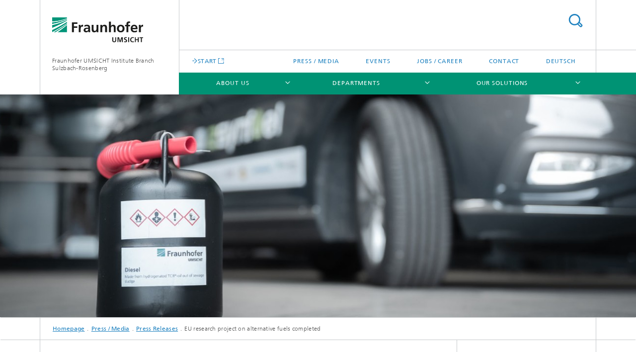

--- FILE ---
content_type: text/html;charset=utf-8
request_url: https://www.umsicht-suro.fraunhofer.de/en/press-and-media/press-releases/2022/EU-research-project-alternative-fuels-completed.html
body_size: 10268
content:
<!DOCTYPE html>
<html lang="en" class="">
<head>
    <meta charset="utf-8"/>
    <meta http-equiv="X-UA-Compatible" content="IE=edge"/>
    <meta name="viewport" content="width=device-width, initial-scale=1, user-scalable=yes"/>
    <title>EU research project on alternative fuels completed</title>

    <!-- Avoid annoying toolbar on images in Internet Explorer -->
    <meta http-equiv="imagetoolbar" content="no" />
    <!-- Information for Robots -->
    <meta name="robots" content="noodp,noydir,index,follow" />
    <link rel="alternate" href="https://www.umsicht-suro.fraunhofer.de/de/presse/pressemitteilungen/2022/EU-Forschungsprojekt-zu-alternativen-Kraftstoffen-abgeschlossen.html" hreflang="de"/>
    <link rel="alternate" href="https://www.umsicht-suro.fraunhofer.de/en/press-and-media/press-releases/2022/EU-research-project-alternative-fuels-completed.html" hreflang="en"/>
    <!-- open graph and twitter share meta data -->
    <meta property="og:title" content="EU research project on alternative fuels completed"/>
    <meta property="og:description" content=""/>
    <meta property="og:url" content="https://www.umsicht-suro.fraunhofer.de/en/press-and-media/press-releases/2022/EU-research-project-alternative-fuels-completed.html"/>
    <meta property="og:type" content="website"/>
    <meta property="og:site_name" content="Fraunhofer UMSICHT Institute Branch Sulzbach-Rosenberg"/>
        <meta http-equiv="last-modified" content="2023-06-30T08:26:39.610Z" />
	<meta name="pubdate" content="2023-06-30T10:26:39.610+02:00" />
    <meta name="copyright" content="Copyright" />
    <!-- / LEGACY meta tags end -->

    <!--[if !IE]>-->
        <link rel="stylesheet" href="/etc.clientlibs/fraunhofer/ui/website/css/fraunhofer.min.3ed9d7d677cdf827963599044315a9d6.css" type="text/css">
<!--<![endif]-->

    <!--[if gt IE 8]>
    	<![endif]-->

    <!-- HTML5 shim and Respond.js for IE8 support of HTML5 elements and media queries -->
    <!--[if lte IE 8]>
        <link rel="stylesheet" href="/etc.clientlibs/fraunhofer/ui/website/css/lte_ie8.min.css" type="text/css">
<script src="/etc.clientlibs/fraunhofer/ui/website/js/lte_ie8.min.js"></script>
<![endif]-->
    
    <!-- Favorite icon -->
    <link rel="shortcut icon" href="/static/css/fraunhofer/resources/img/favicons/favicon_16x16.ico" type="image/x-icon"/>
	<link rel="apple-touch-icon" sizes="180x180" href="/static/css/fraunhofer/resources/img/favicons/apple-touch-icon_180x180.png">
	<meta name="msapplication-TileColor" content="#ffffff">
	<meta name="msapplication-TileImage" content="/static/css/fraunhofer/resources/img/favicons/mstile-144x144.png">
	<link rel="icon" type="image/png" href="/static/css/fraunhofer/resources/img/favicons/favicon_32x32.png" sizes="32x32">
	<link rel="icon" type="image/png" href="/static/css/fraunhofer/resources/img/favicons/favicon_96x96.png" sizes="96x96">
	<link rel="icon" type="image/svg+xml" href="/static/css/fraunhofer/resources/img/favicons/favicon.svg" sizes="any">
	
    <!-- Platform for Internet Content Selection (PICS) self-rating -->
    <link rel="meta" href="/static/css/fraunhofer/resources/pics.rdf" type="application/rdf+xml" title="PICS labels"/>
    <!-- Open Search -->
    <link rel="search" type="application/opensearchdescription+xml" title="Fraunhofer UMSICHT Institute Branch Sulzbach-Rosenberg (en)" href="/en.opensearch.xml"/>
        <meta name="geo.region" content="DE-BY" />
    <meta name="geo.placename" content="Sulzbach-Rosenberg" />
    </head>
<body class="col-3" itemtype="https://schema.org/WebPage" itemscope="itemscope">
    <div class="fhg-wrapper">
        <header>
    <input type="hidden" class="available-languages-servlet-path" data-path="/en/press-and-media/press-releases/2022/EU-research-project-alternative-fuels-completed/jcr:content.languages.json" />
<div class="fhg-header">
    <div class="fhg-grid">
        <div class="row1">
            <div class="fhg-grid-item fhg-grid-3-2-1-1 section-search">
                <section role="search">
                    <form method="get" action="/en/global_search.html" id="search-form" data-suggest-url="/bin/wcm/enterprisesearch/suggest">
                        <div>
                            <input type="hidden" name="_charset_" value="UTF-8" />
                            <input name="numberResults"
                                value="10" type="hidden" />
                            <input name="page" value="1" type="hidden" />

                            <input name="scope" value="UMSICHT" type="hidden"/>
                            <input name="language" value="en" type="hidden"/>
                            <input id="search-query-default-foo" disabled="disabled" value="Suchbegriff" type="hidden"/>
                            <input name="lang" id="search-query-default-foo-hidden" value="en" type="hidden"/>

                            <input type="text" autocomplete="off" name="queryString"
                                id="EU\u002Dresearch\u002Dproject\u002Dalternative\u002Dfuels\u002DcompletedsearchQuery" class="hasDefault ac_input queryStringContentHeader" maxlength="100"/>

                        </div>
                        <button type="submit">Search</button>
                    </form>
                </section>
            </div>

            <div class="fhg-grid-item fhg-grid-1-1-1-1 section-title">
                <a href="/en.html"><div class="logo-heading">
                    	<img class="logo" alt="" title="" src="/content/dam/umsicht-suro/Fraunhofer_UMSICHT_SVGElement 1.svg"/>
                        Fraunhofer UMSICHT Institute Branch Sulzbach-Rosenberg</div>
                </a></div>
        </div>


        <div class="row2">
            <div class="fhg-grid-item fhg-grid-1-1-1-1 section-about text-site-identifier">
                <a href="/en.html">Fraunhofer UMSICHT Institute Branch Sulzbach-Rosenberg</a></div>

            <div class="fhg-grid-item fhg-grid-3-2-1-1 section-nav" id="menu">
                <div class="row2-1">

                    <div class="fhg-grid-item section-mainlink">
                        <a href="https://www.umsicht-suro.fraunhofer.de/en.html" class="fhg-arrowed-link" target="_blank">START</a></div>
                    <div class="fhg-grid-item section-menu-plus">
                        <nav>
                            <ul>
                                <li><a href="/en/press-and-media.html">Press / Media</a></li>
                                <li><a href="/en/events-trade-fairs.html">Events</a></li>
                                <li><a href="/en/jobs-career.html">Jobs / Career</a></li>
                                <li><a href="/en/contact-how-to-reach-us.html">Contact </a></li>
                                <li class="lang"><a href="/de/presse/pressemitteilungen/2022/EU-Forschungsprojekt-zu-alternativen-Kraftstoffen-abgeschlossen.html">Deutsch</a></li>
                                        </ul>
                        </nav>
                    </div>
                </div>

                <div class="nav-fhg" id="nav"><div class="section-menu show-lvl-3">
        <nav>
            <ul class="fhg-mainmenu">
            <li class="lvl-1 ">
	                <span class="navigable"><a href="/en/about-us.html">About us</a></span>
	                        <div class="submenu">
	                        	<span class="btn close">[X]</span>
	                        	<span class="mainmenu-title follow-link"><a href="/en/about-us.html">About us</a></span>
	                            <ul>
	                                <li class="lvl-2">
                                            <a href="/en/about-us/Directorate.html">Directorate</a></li>
	                                <li class="lvl-2">
                                            <a href="/en/about-us/facts-figures.html">Facts/Figures</a></li>
	                                <li class="lvl-2">
                                            <a href="/en/about-us/organisation.html">Management and Administration </a></li>
	                                <li class="lvl-2">
                                            <a href="/en/about-us/Cooperation-UniBo-FIP.html">Cooperation with the University of Bologna: Fraunhofer Innovation Platform </a></li>
	                                <li class="lvl-2">
                                            <a href="/en/about-us/Innovative-Learning-Place.html">Cooperation with OTH Amberg Weiden</a></li>
	                                <li class="lvl-2">
                                            <a href="/en/about-us/Research-cooperation.html">Research cooperation between University of Birmingham and Fraunhofer UMSICHT</a></li>
	                                </ul>
	                        </div>
	                    </li>
			<li class="lvl-1 ">
	                <span class="navigable"><a href="/en/departments.html">Departments</a></span>
	                        <div class="submenu">
	                        	<span class="btn close">[X]</span>
	                        	<span class="mainmenu-title follow-link"><a href="/en/departments.html">Departments</a></span>
	                            <ul>
	                                <li class="lvl-2">
                                            <a href="/en/departments/secondary-resources-assessment.html">Secondary Resources and Assessment</a></li>
	                                <li class="lvl-2">
                                            <a href="/en/departments/advanced-carbon-conversion-technologies.html">Advanced Carbon Conversion Technologies</a></li>
	                                <li class="lvl-2">
                                            <a href="/en/departments/Clean-Combustion-Process-Heat.html">Clean Combustion and Process Heat</a></li>
	                                </ul>
	                        </div>
	                    </li>
			<li class="lvl-1 ">
	                <span class="navigable"><a href="/en/Our_Solution.html">Our solutions</a></span>
	                        <div class="submenu">
	                        	<span class="btn close">[X]</span>
	                        	<span class="mainmenu-title follow-link"><a href="/en/Our_Solution.html">Our solutions</a></span>
	                            <ul>
	                                <li class="lvl-2">
                                            <a href="/en/Our_Solution/iCycle.html">iCycle®</a></li>
	                                <li class="lvl-2">
                                            <a href="/en/Our_Solution/biochar.html">Carbonization and Biochar by Pyrolysis</a></li>
	                                <li class="lvl-2">
                                            <a href="/en/Our_Solution/thermal_storages.html">High temperature heat storages for combined heat and power plants and industry</a></li>
	                                <li class="lvl-2">
                                            <a href="/en/Our_Solution/digital_lab.html">Industry Lab</a></li>
	                                <li class="lvl-2">
                                            <a href="/en/Our_Solution/chemical-recycling.html">Chemical recycling</a></li>
	                                <li class="lvl-2">
                                            <a href="/en/Our_Solution/tcr-technology.html">TCR process: Energy source from biomass residues</a></li>
	                                <li class="lvl-2">
                                            <a href="/en/Our_Solution/biofuels.html">Synthetic fuels</a></li>
	                                <li class="lvl-2">
                                            <a href="/en/Our_Solution/waste-management-strategy.html">Waste management strategies</a></li>
	                                <li class="lvl-2">
                                            <a href="/en/Our_Solution/downstream-processing-hydrotreatment.html">Hydrogenation processes, distillation and catalyst tests</a></li>
	                                <li class="lvl-2">
                                            <a href="/en/Our_Solution/LCA.html">Life cycle assessments LCA</a></li>
	                                <li class="lvl-2">
                                            <a href="/en/Our_Solution/low-emission_combustion_processes.html">Combustion technology and emission reduction</a></li>
	                                <li class="lvl-2">
                                            <a href="/en/Our_Solution/pyrolysis.html">Pyrolysis Research, Pilot and Demonstration Plants</a></li>
	                                <li class="lvl-2">
                                            <a href="/en/Our_Solution/technology-assessment.html">Technology Assessment</a></li>
	                                </ul>
	                        </div>
	                    </li>
			<li class="lvl-1  showInHeader">
	                <span class="navigable"><a href="/en/press-and-media.html">Press / Media</a></span>
	                        <div class="submenu">
	                        	<span class="btn close">[X]</span>
	                        	<span class="mainmenu-title follow-link"><a href="/en/press-and-media.html">Press / Media</a></span>
	                            <ul>
	                                <li class="lvl-2 is-expandable">
                                            <span class="follow-link navigable"><a href="/en/press-and-media/press-releases.html">Press Releases</a></span>

		                                            <ul>
		                                                <li class="lvl-3">
		                                                        <span class="navigable"><a href="/en/press-and-media/press-releases/2018.html">2018</a></span>
		
		                                                                <ul>
		                                                                    <li class="lvl-4">
		                                                                            <a href="/en/press-and-media/press-releases/2018/project-completion-kcc.html">Project-completion-KCC</a></li>
		                                                                    <li class="lvl-4">
		                                                                            <a href="/en/press-and-media/press-releases/2018/ierc.html">IERC</a></li>
		                                                                    <li class="lvl-4">
		                                                                            <a href="/en/press-and-media/press-releases/2018/1-liter-car.html">1-Liter Auto</a></li>
		                                                                    <li class="lvl-4">
		                                                                            <a href="/en/press-and-media/press-releases/2018/MIT_Hense.html">Innovators under 35 Germany</a></li>
		                                                                    <li class="lvl-4">
		                                                                            <a href="/en/press-and-media/press-releases/2018/receivesdoctoratektortitel-nils-jaeger.html">Nils Jäger receives doctorate</a></li>
		                                                                    <li class="lvl-4">
		                                                                            <a href="/en/press-and-media/press-releases/2018/Data_KUWAIT.html">Data collection under the desert sun </a></li>
		                                                                    <li class="lvl-4">
		                                                                            <a href="/en/press-and-media/press-releases/2018/Delivery_plant_TCR.html">Delivery plant TCR®</a></li>
		                                                                    <li class="lvl-4">
		                                                                            <a href="/en/press-and-media/press-releases/2018/Tunesien.html">Model region for waste management in Tunisia</a></li>
		                                                                    <li class="lvl-4">
		                                                                            <a href="/en/press-and-media/press-releases/2018/DAnkEE.html">DAnkEE Project</a></li>
		                                                                    <li class="lvl-4">
		                                                                            <a href="/en/press-and-media/press-releases/2018/Municipal_waste_Kuwait.html">Analysis of commercial municipal waste in Kuwait </a></li>
		                                                                    <li class="lvl-4">
		                                                                            <a href="/en/press-and-media/press-releases/2018/Building_Branch_Kuwait.html">Fraunhofer UMSICHT investigates waste from the construction industry</a></li>
		                                                                    <li class="lvl-4">
		                                                                            <a href="/en/press-and-media/press-releases/2018/IMpAct-Project.html">IMpAct Project Iran </a></li>
		                                                                    <li class="lvl-4">
		                                                                            <a href="/en/press-and-media/press-releases/2018/Finalreport_LiquidEnergyCarrier.html">Status and perspectives of liquid energy sources in the energy transition process</a></li>
		                                                                    <li class="lvl-4">
		                                                                            <a href="/en/press-and-media/press-releases/2018/Fuelband2_EN.html">Fuelband2</a></li>
		                                                                    <li class="lvl-4">
		                                                                            <a href="/en/press-and-media/press-releases/2018/SeMoBioEnergy_EN.html">SeMoBioEnergy</a></li>
		                                                                    <li class="lvl-4">
		                                                                            <a href="/en/press-and-media/press-releases/2018/Sorting-station_Kuwait.html">Fraunhofer UMSICHT puts sorting station in Kuwait in operation</a></li>
		                                                                    <li class="lvl-4">
		                                                                            <a href="/en/press-and-media/press-releases/2018/fraunhofer_communityproject.html">Fraunhofer Community Project »Kunstwerk«</a></li>
		                                                                    <li class="lvl-4">
		                                                                            <a href="/en/press-and-media/press-releases/2018/Groundbreaking_demonstration_plant.html">Green gasoline from sewage sludge</a></li>
		                                                                    <li class="lvl-4">
		                                                                            <a href="/en/press-and-media/press-releases/2018/International-Students_Umsicht.html">International students at Fraunhofer UMSICHT</a></li>
		                                                                    <li class="lvl-4">
		                                                                            <a href="/en/press-and-media/press-releases/2018/MerryChristmas_2019.html">Merry Christmas and a Happy New Year</a></li>
		                                                                    <li class="lvl-4">
		                                                                            <a href="/en/press-and-media/press-releases/2018/3DCover.html">3D Cover – Metallic materials in the process of additive manufacturing</a></li>
		                                                                    <li class="lvl-4">
		                                                                            <a href="/en/press-and-media/press-releases/2018/BTA-FV9.html">New materials in additive manufacturing</a></li>
		                                                                    </ul>
		                                                            </li>
		                                                <li class="lvl-3">
		                                                        <span class="navigable"><a href="/en/press-and-media/press-releases/2019.html">2019</a></span>
		
		                                                                <ul>
		                                                                    <li class="lvl-4">
		                                                                            <a href="/en/press-and-media/press-releases/2019/FRESBI.html">FRESBI </a></li>
		                                                                    <li class="lvl-4">
		                                                                            <a href="/en/press-and-media/press-releases/2019/annual-report2018.html">annual report 2018/19</a></li>
		                                                                    <li class="lvl-4">
		                                                                            <a href="/en/press-and-media/press-releases/2019/Review-SummerSymposium2019.html">Review Summer Symposium 2019</a></li>
		                                                                    <li class="lvl-4">
		                                                                            <a href="/en/press-and-media/press-releases/2019/AdOnFuelControl.html">Combustion control in waste incineration plants</a></li>
		                                                                    <li class="lvl-4">
		                                                                            <a href="/en/press-and-media/press-releases/2019/DigitalFire.html">Digitalisation & Process Engineering</a></li>
		                                                                    <li class="lvl-4">
		                                                                            <a href="/en/press-and-media/press-releases/2019/ces_opening_2019.html">Fraunhofer Center for Energy Storage Opened</a></li>
		                                                                    <li class="lvl-4">
		                                                                            <a href="/en/press-and-media/press-releases/2019/MerryChristmas_2019.html">Merry Christmas and a Happy New Year</a></li>
		                                                                    </ul>
		                                                            </li>
		                                                <li class="lvl-3">
		                                                        <span class="navigable"><a href="/en/press-and-media/press-releases/2020.html">2020</a></span>
		
		                                                                <ul>
		                                                                    <li class="lvl-4">
		                                                                            <a href="/en/press-and-media/press-releases/2020/H2-Tank_TO-SYN-FUEL.html">Installation H2 Tank</a></li>
		                                                                    <li class="lvl-4">
		                                                                            <a href="/en/press-and-media/press-releases/2020/FERTIMANURE.html">EU-Project FERTIMANURE</a></li>
		                                                                    <li class="lvl-4">
		                                                                            <a href="/en/press-and-media/press-releases/2020/BioBrick.html">Biomass for sustainable brick production</a></li>
		                                                                    <li class="lvl-4">
		                                                                            <a href="/en/press-and-media/press-releases/2020/eNOSES-Kuwait.html">Installation of 100 Online-Electronic Noses in the Emirate of Kuwait</a></li>
		                                                                    <li class="lvl-4">
		                                                                            <a href="/en/press-and-media/press-releases/2020/flexJET.html">flexjet wins KETBIO Award</a></li>
		                                                                    <li class="lvl-4">
		                                                                            <a href="/en/press-and-media/press-releases/2020/HyGearPSA-To-Syn-Fuel.html">HyGear PSA </a></li>
		                                                                    <li class="lvl-4">
		                                                                            <a href="/en/press-and-media/press-releases/2020/Electrochemical_wastewater_treatment_generates_hydrogen.html">Electrochemical wastewater treatment generates hydrogen</a></li>
		                                                                    <li class="lvl-4">
		                                                                            <a href="/en/press-and-media/press-releases/2020/projectAECO_H2.html">Electrochemical wastewater treatment generates hydrogen</a></li>
		                                                                    </ul>
		                                                            </li>
		                                                </ul>
                                                </li>
	                                <li class="lvl-2">
                                            <a href="/en/press-and-media/contact-persons-public-relations.html">Contact Persons</a></li>
	                                </ul>
	                        </div>
	                    </li>
			<li class="lvl-1  showInHeader">
	                <span><a href="/en/events-trade-fairs.html">Events</a></span>
                    	</li>
			<li class="lvl-1  showInHeader">
	                <span class="navigable"><a href="/en/jobs-career.html">Jobs / Career</a></span>
	                        <div class="submenu">
	                        	<span class="btn close">[X]</span>
	                        	<span class="mainmenu-title follow-link"><a href="/en/jobs-career.html">Jobs / Career</a></span>
	                            <ul>
	                                <li class="lvl-2">
                                            <a href="/en/jobs-career/study.html">study</a></li>
	                                <li class="lvl-2">
                                            <a href="/en/jobs-career/science.html">Science</a></li>
	                                <li class="lvl-2">
                                            <a href="/en/jobs-career/PhD.html">PhD</a></li>
	                                </ul>
	                        </div>
	                    </li>
			<li class="lvl-1  showInHeader">
	                <span><a href="/en/contact-how-to-reach-us.html">Contact </a></span>
                    	</li>
			<li class="more lvl-1" id="morefield"><span class="navigable"><span>More</span></span>
	                <ul></ul>
	            </li>
            </ul>
        </nav>
    </div>
</div>
</div>
        </div>
    </div>
</div>
<div data-emptytext="stage_parsys_hint" class="dummyclass"><div class="fhg-stage-slider js-stage-slider" 
    data-autoplaytimeout="6000" 
    data-smartspeed="1000">
    <div class="frames">
    <div class="item js-carousel-item"><!--[if IE]>
        <style type="text/css">
            .image-style-23d8d4b39d64b46fc0281a0fe8629fe4 {
                background-position: 50% 50%;
                background-image: url('/en/press-and-media/press-releases/2022/EU-research-project-alternative-fuels-completed/jcr:content/stage/stageParsys/stage_slide/image.img.1col.jpg/1664964823544/2210-TSF-Header-PM-1.jpg');
            }
            @media (min-width: 321px) and (max-width: 640px) {
                .image-style-23d8d4b39d64b46fc0281a0fe8629fe4 {
                    background-image: url('/en/press-and-media/press-releases/2022/EU-research-project-alternative-fuels-completed/jcr:content/stage/stageParsys/stage_slide/image.img.2col.jpg/1664964823544/2210-TSF-Header-PM-1.jpg');
                }
            }
            @media (min-width: 641px) and (max-width: 960px) {
                .image-style-23d8d4b39d64b46fc0281a0fe8629fe4 {
                    background-image: url('/en/press-and-media/press-releases/2022/EU-research-project-alternative-fuels-completed/jcr:content/stage/stageParsys/stage_slide/image.img.3col.jpg/1664964823544/2210-TSF-Header-PM-1.jpg');
                }
            }
            @media (min-width: 961px) and (max-width: 1440px) {
                .image-style-23d8d4b39d64b46fc0281a0fe8629fe4 {
                    background-image: url('/en/press-and-media/press-releases/2022/EU-research-project-alternative-fuels-completed/jcr:content/stage/stageParsys/stage_slide/image.img.4col.jpg/1664964823544/2210-TSF-Header-PM-1.jpg');
                }
            }
            @media (min-width: 1441px) {
                .image-style-23d8d4b39d64b46fc0281a0fe8629fe4 {
                    background-image: url('/en/press-and-media/press-releases/2022/EU-research-project-alternative-fuels-completed/jcr:content/stage/stageParsys/stage_slide/image.img.jpg/1664964823544/2210-TSF-Header-PM-1.jpg');
                }
            }
        </style>
        <div class="image-wrapper image-style-23d8d4b39d64b46fc0281a0fe8629fe4"></div>
        <![endif]-->
        <![if !IE]>
        <figure  itemscope="" itemtype="http://schema.org/ImageObject" itemprop="image" class="fhg-content image "><picture>
				    <!--[if IE 9]><video style="display: none;"><![endif]-->
				    <source srcset="/en/press-and-media/press-releases/2022/EU-research-project-alternative-fuels-completed/jcr:content/stage/stageParsys/stage_slide/image.img.4col.jpg/1664964823544/2210-TSF-Header-PM-1.jpg" media="(max-width: 1440px)">
				    <source srcset="/en/press-and-media/press-releases/2022/EU-research-project-alternative-fuels-completed/jcr:content/stage/stageParsys/stage_slide/image.img.3col.jpg/1664964823544/2210-TSF-Header-PM-1.jpg" media="(max-width: 960px)">
				    <source srcset="/en/press-and-media/press-releases/2022/EU-research-project-alternative-fuels-completed/jcr:content/stage/stageParsys/stage_slide/image.img.2col.jpg/1664964823544/2210-TSF-Header-PM-1.jpg" media="(max-width: 640px)">
				    <source srcset="/en/press-and-media/press-releases/2022/EU-research-project-alternative-fuels-completed/jcr:content/stage/stageParsys/stage_slide/image.img.1col.jpg/1664964823544/2210-TSF-Header-PM-1.jpg" media="(max-width: 320px)">
				    <!--[if IE 9]></video><![endif]-->
				    <img data-height="606.0" src="/en/press-and-media/press-releases/2022/EU-research-project-alternative-fuels-completed/jcr:content/stage/stageParsys/stage_slide/image.img.jpg/1664964823544/2210-TSF-Header-PM-1.jpg" data-width="1920.0" style="object-position:50% 50%;" itemprop="url contentUrl">
				    </picture>
			<figcaption>
        <div  itemprop="description" class="figure-desc"></div></figcaption>
</figure><![endif]>
    </div>
</div>
</div>
</div>
<nav class="breadcrumbs text-secondary">

	<div class="drop-down-bar">
		<p>Where am I?</p>
	</div>
	<div class="wrapper">
		<ul>
			<li><a href="/en.html">Homepage</a></li>
					<li><a href="/en/press-and-media.html">Press / Media</a></li>
					<li><a href="/en/press-and-media/press-releases.html">Press Releases</a></li>
					<li>EU research project on alternative fuels completed</li>
					</ul>
	</div>
</nav>
<div class="fhg-section-separator fhg-heading-separator fhg-grid fhg-grid-4-columns ">
    <div class="fhg-grid-item">
        <h1>EU research project on alternative fuels completed</h1>
        </div>
    <div class="fhg-grid-item empty"></div>
    </div>
</header>
<div class="fhg-main fhg-grid fhg-grid-3-columns">
            <div data-emptytext="pressrel_content_hint" class="pressArticle"><div class="sep sectionseparator"><script data-scf-json="true" type='application/json' id='/en/press-and-media/press-releases/2022/EU-research-project-alternative-fuels-completed/jcr:content/fixedContent/sep'>{"id":"/en/press-and-media/press-releases/2022/EU-research-project-alternative-fuels-completed/jcr:content/fixedContent/sep","resourceType":"fraunhofer/components/sectionseparator","url":"/en/press-and-media/press-releases/2022/EU-research-project-alternative-fuels-completed/_jcr_content/fixedContent/sep.social.json","friendlyUrl":"/en/press-and-media/press-releases/2022/EU-research-project-alternative-fuels-completed.html"}</script><div class="fhg-section-separator"></div>
</div>
<div class="fhg-grid-section fhg-event-details">
    <section id="main" role="main">
        <div class="fhg-content-article fhg-event-details fhg-grid">
        	<article  itemscope="" itemtype="https://schema.org/Article"><div class="fhg-grid-item fhg-grid-3-2-1 fhg-content heading">
                    <h1  itemprop="headline">Fraunhofer demonstrates process for producing climate-neutral fuels from sewage sludge</h1><p class="text-meta">
                        <span class="type">Press Release /</span>
						<time  datetime="2022-10-05T08:22:00Z" itemprop="datePublished" class="date">October 05, 2022</time></p>
                </div>
                <div class="pressArticleParsys parsys"></div>
<div class="fhg-grid-item fhg-grid-3-3-2-1 fhg-content">
                	<p>Last modified:&nbsp;
                	<time  datetime="2022-10-05T08:22:00Z" itemprop="dateModified">October 05, 2022</time></p>
                </div>
                </article></div>
    </section>
</div></div>
<div class="contentPar parsys"><div data-emptytext-sectionParsys="section_component_hint" data-emptytext="Drag components here" class="sectionComponent parbase section" data-emptytext-teaserParsys="section_component_marginal_column_parsys_hint"><div class="sep sectionseparator"><script data-scf-json="true" type='application/json' id='/en/press-and-media/press-releases/2022/EU-research-project-alternative-fuels-completed/jcr:content/contentPar/sectioncomponent/sep'>{"id":"/en/press-and-media/press-releases/2022/EU-research-project-alternative-fuels-completed/jcr:content/contentPar/sectioncomponent/sep","resourceType":"fraunhofer/components/sectionseparator","url":"/en/press-and-media/press-releases/2022/EU-research-project-alternative-fuels-completed/_jcr_content/contentPar/sectioncomponent/sep.social.json","friendlyUrl":"/en/press-and-media/press-releases/2022/EU-research-project-alternative-fuels-completed.html"}</script><div class="fhg-section-separator"></div>
</div>
<div class="fhg-grid-section">
    <div class="fhg-grid fhg-grid-3-columns">
        <section>
            <div class="sectionParsys parsys"><div class="fhg-content-article fhg-grid section"><article>
    <div class="fhg-grid-item fhg-grid-3-2-1 fhg-content heading">
                <p>In the »To-Syn-Fuel« project, a process developed by the Fraunhofer Institute UMSICHT for the production of fuels from biomass residues was implemented on a demonstration scale. So far, more than 50,000 litres of biogenic crude oil have been obtained from 500 tonnes of sewage sludge. The construction of a large-scale demonstrator in the Bavarian town of Hohenburg (district of Amberg-Sulzbach) was funded with 12.5 million euros as part of an EU project (11 European partners). At the end of the project, a test vehicle with the fuel completed a round trip of more than 2000 kilometres through Europe.</p>
                    </div>
        <div class="row">
        <div class="fhg-grid-item fhg-grid-3-2-1 fhg-inline-image">
	<div class="inline-content inline-content--pull-left fhg-grid-1-2-1">
	<figure  itemscope="" itemtype="http://schema.org/ImageObject" itemprop="image" class="fhg-content image "><a href="/en/press-and-media/press-releases/2022/EU-research-project-alternative-fuels-completed/jcr:content/contentPar/sectioncomponent/sectionParsys/textwithinlinedimage/imageComponent1/image.img.4col.large.jpg/1665392989712/2210-TSF-Teaser-PM-4.jpg" class="lightbox" data-type="image" data-allow-save="false" data-download-href="#?download" data-btn-save-label="Download" data-alt="" title="" data-lightbox-caption="Fraunhofer large-scale demonstrator for the decentralised conversion of sewage sludge into petrol and diesel fuel, and the production of »green« hydrogen." data-lightbox-copyright="© Fraunhofer UMSICHT">
			<picture>
				    <!--[if IE 9]><video style="display: none;"><![endif]-->
				    <source srcset="/en/press-and-media/press-releases/2022/EU-research-project-alternative-fuels-completed/jcr:content/contentPar/sectioncomponent/sectionParsys/textwithinlinedimage/imageComponent1/image.img.jpg/1665392989712/2210-TSF-Teaser-PM-4.jpg" media="(min-width: 2560px)">
				    <source srcset="/en/press-and-media/press-releases/2022/EU-research-project-alternative-fuels-completed/jcr:content/contentPar/sectioncomponent/sectionParsys/textwithinlinedimage/imageComponent1/image.img.4col.jpg/1665392989712/2210-TSF-Teaser-PM-4.jpg" media="(min-width: 1440px)">
				    <source srcset="/en/press-and-media/press-releases/2022/EU-research-project-alternative-fuels-completed/jcr:content/contentPar/sectioncomponent/sectionParsys/textwithinlinedimage/imageComponent1/image.img.2col.jpg/1665392989712/2210-TSF-Teaser-PM-4.jpg" media="(min-width: 769px)">
				    <source srcset="/en/press-and-media/press-releases/2022/EU-research-project-alternative-fuels-completed/jcr:content/contentPar/sectioncomponent/sectionParsys/textwithinlinedimage/imageComponent1/image.img.2col.jpg/1665392989712/2210-TSF-Teaser-PM-4.jpg" media="(min-width: 480px)">
				    <source srcset="/en/press-and-media/press-releases/2022/EU-research-project-alternative-fuels-completed/jcr:content/contentPar/sectioncomponent/sectionParsys/textwithinlinedimage/imageComponent1/image.img.1col.jpg/1665392989712/2210-TSF-Teaser-PM-4.jpg" media="(min-width: 320px)">
				    <!--[if IE 9]></video><![endif]-->
				    <img data-height="426.0" src="/en/press-and-media/press-releases/2022/EU-research-project-alternative-fuels-completed/jcr:content/contentPar/sectioncomponent/sectionParsys/textwithinlinedimage/imageComponent1/image.img.jpg/1665392989712/2210-TSF-Teaser-PM-4.jpg" data-width="640.0" style="object-position:50% 50%;" itemprop="url contentUrl">
				    </picture>
			</a>
			<figcaption>
        <span  itemprop="copyrightNotice" class="figure-meta text-copyright">© Fraunhofer UMSICHT</span><div  itemprop="description" class="figure-desc">Fraunhofer large-scale demonstrator for the decentralised conversion of sewage sludge into petrol and diesel fuel, and the production of »green« hydrogen.</div></figcaption>
</figure><figure  itemscope="" itemtype="http://schema.org/ImageObject" itemprop="image" class="fhg-content image "><a href="/en/press-and-media/press-releases/2022/EU-research-project-alternative-fuels-completed/jcr:content/contentPar/sectioncomponent/sectionParsys/textwithinlinedimage/imageComponent2/image.img.4col.large.jpg/1665392989712/2210-TSF-Teaser-PM-2.jpg" class="lightbox" data-type="image" data-allow-save="false" data-download-href="#?download" data-btn-save-label="Download" data-alt="" title="" data-lightbox-caption="The Fraunhofer project team led by project manager Dr Robert Daschner (3rd from right) in front of a series-produced car as a test vehicle. The VW Passat completed a 2000-kilometre round trip through Europe with the climate-neutral fuel." data-lightbox-copyright="© Fraunhofer UMSICHT">
			<picture>
				    <!--[if IE 9]><video style="display: none;"><![endif]-->
				    <source srcset="/en/press-and-media/press-releases/2022/EU-research-project-alternative-fuels-completed/jcr:content/contentPar/sectioncomponent/sectionParsys/textwithinlinedimage/imageComponent2/image.img.jpg/1665392989712/2210-TSF-Teaser-PM-2.jpg" media="(min-width: 2560px)">
				    <source srcset="/en/press-and-media/press-releases/2022/EU-research-project-alternative-fuels-completed/jcr:content/contentPar/sectioncomponent/sectionParsys/textwithinlinedimage/imageComponent2/image.img.4col.jpg/1665392989712/2210-TSF-Teaser-PM-2.jpg" media="(min-width: 1440px)">
				    <source srcset="/en/press-and-media/press-releases/2022/EU-research-project-alternative-fuels-completed/jcr:content/contentPar/sectioncomponent/sectionParsys/textwithinlinedimage/imageComponent2/image.img.2col.jpg/1665392989712/2210-TSF-Teaser-PM-2.jpg" media="(min-width: 769px)">
				    <source srcset="/en/press-and-media/press-releases/2022/EU-research-project-alternative-fuels-completed/jcr:content/contentPar/sectioncomponent/sectionParsys/textwithinlinedimage/imageComponent2/image.img.2col.jpg/1665392989712/2210-TSF-Teaser-PM-2.jpg" media="(min-width: 480px)">
				    <source srcset="/en/press-and-media/press-releases/2022/EU-research-project-alternative-fuels-completed/jcr:content/contentPar/sectioncomponent/sectionParsys/textwithinlinedimage/imageComponent2/image.img.1col.jpg/1665392989712/2210-TSF-Teaser-PM-2.jpg" media="(min-width: 320px)">
				    <!--[if IE 9]></video><![endif]-->
				    <img data-height="426.0" src="/en/press-and-media/press-releases/2022/EU-research-project-alternative-fuels-completed/jcr:content/contentPar/sectioncomponent/sectionParsys/textwithinlinedimage/imageComponent2/image.img.jpg/1665392989712/2210-TSF-Teaser-PM-2.jpg" data-width="640.0" style="object-position:50% 50%;" itemprop="url contentUrl">
				    </picture>
			</a>
			<figcaption>
        <span  itemprop="copyrightNotice" class="figure-meta text-copyright">© Fraunhofer UMSICHT</span><div  itemprop="description" class="figure-desc">The Fraunhofer project team led by project manager Dr Robert Daschner (3rd from right) in front of a series-produced car as a test vehicle. The VW Passat completed a 2000-kilometre round trip through Europe with the climate-neutral fuel.</div></figcaption>
</figure><figure  itemscope="" itemtype="http://schema.org/ImageObject" itemprop="image" class="fhg-content image "><a href="/en/press-and-media/press-releases/2022/EU-research-project-alternative-fuels-completed/jcr:content/contentPar/sectioncomponent/sectionParsys/textwithinlinedimage/imageComponent3/image.img.4col.large.jpg/1665392989712/2210-TSF-Teaser-PM-1.jpg" class="lightbox" data-type="image" data-allow-save="false" data-download-href="#?download" data-btn-save-label="Download" data-alt="Innoteer Infografik" title="InnoTeer Infografik" data-lightbox-caption="On-site visit with test vehicle to Bavaria&#039;s Minister of Economic Affairs Hubert
Aiwanger (from left to right: Dr. Robert Daschner, Fraunhofer, Hubert Aiwanger, Jan Grunwald, Fraunhofer)" data-lightbox-copyright="© Fraunhofer UMSICHT">
			<picture>
				    <!--[if IE 9]><video style="display: none;"><![endif]-->
				    <source srcset="/en/press-and-media/press-releases/2022/EU-research-project-alternative-fuels-completed/jcr:content/contentPar/sectioncomponent/sectionParsys/textwithinlinedimage/imageComponent3/image.img.jpg/1665392989712/2210-TSF-Teaser-PM-1.jpg" media="(min-width: 2560px)">
				    <source srcset="/en/press-and-media/press-releases/2022/EU-research-project-alternative-fuels-completed/jcr:content/contentPar/sectioncomponent/sectionParsys/textwithinlinedimage/imageComponent3/image.img.4col.jpg/1665392989712/2210-TSF-Teaser-PM-1.jpg" media="(min-width: 1440px)">
				    <source srcset="/en/press-and-media/press-releases/2022/EU-research-project-alternative-fuels-completed/jcr:content/contentPar/sectioncomponent/sectionParsys/textwithinlinedimage/imageComponent3/image.img.2col.jpg/1665392989712/2210-TSF-Teaser-PM-1.jpg" media="(min-width: 769px)">
				    <source srcset="/en/press-and-media/press-releases/2022/EU-research-project-alternative-fuels-completed/jcr:content/contentPar/sectioncomponent/sectionParsys/textwithinlinedimage/imageComponent3/image.img.2col.jpg/1665392989712/2210-TSF-Teaser-PM-1.jpg" media="(min-width: 480px)">
				    <source srcset="/en/press-and-media/press-releases/2022/EU-research-project-alternative-fuels-completed/jcr:content/contentPar/sectioncomponent/sectionParsys/textwithinlinedimage/imageComponent3/image.img.1col.jpg/1665392989712/2210-TSF-Teaser-PM-1.jpg" media="(min-width: 320px)">
				    <!--[if IE 9]></video><![endif]-->
				    <img data-height="426.0" src="/en/press-and-media/press-releases/2022/EU-research-project-alternative-fuels-completed/jcr:content/contentPar/sectioncomponent/sectionParsys/textwithinlinedimage/imageComponent3/image.img.jpg/1665392989712/2210-TSF-Teaser-PM-1.jpg" alt="Innoteer Infografik" data-width="640.0" style="object-position:50% 50%;" itemprop="url contentUrl" title="InnoTeer Infografik">
				    </picture>
			</a>
			<figcaption>
        <span  itemprop="copyrightNotice" class="figure-meta text-copyright">© Fraunhofer UMSICHT</span><div  itemprop="description" class="figure-desc">On-site visit with test vehicle to Bavaria's Minister of Economic Affairs Hubert
Aiwanger (from left to right: Dr. Robert Daschner, Fraunhofer, Hubert Aiwanger, Jan Grunwald, Fraunhofer)</div></figcaption>
</figure></div>
	<div class="fhg-content fhg-richtext">
		<p>Project manager <b>Dr. Robert Daschner </b>from Fraunhofer UMSICHT summarises the results of the project: <b>»With To-Syn-Fuel, we were able to demonstrate for the first time on an industrial scale that biogenic residues and waste materials can be converted into thermally stable, liquid bio-oils. The further processing of such oils in a refinery seemed unthinkable just a few years ago.«</b> In the project, the oils were converted into fuels via a hydrogenation process. With appropriate further processing, they meet the most important standard requirements for petrol (EN 228 ) and diesel (EN 590). They are therefore miscible with conventional fuels and can be used with the same performance without engine modifications. The CO<sub>2</sub> footprint per kilometre driven is reduced by over 85 percent. If the solid carbon (biochar) produced in the manufacturing process is stored, CO2-negative fuels can be produced on balance.&nbsp;</p> 
<p>The Fraunhofer scientists assume that the production costs for the alternative fuel could be comparable to those of fossil fuels, depending on the size of the production plant, the type of end product and taxation. They would thus be above ethanol and biodiesel from energy crops, but below other alternative fuels, for example from power-to-x processes. Unlike conventional biodiesel, they do not compete with food production.<br> </p> 
<p>During the project period (2017 to 2022), more than 500 tonnes of sewage sludge were converted into 50,000 litres of oil, from which a total of 40,000 litres of petrol, diesel and paraffin can be obtained. In addition to sewage sludge, other biogenic residues and waste materials can also be used in the process, e.g. fermentation residues, liquid manure, biowaste or wood waste. According to Fraunhofer calculations, the technical potential of such residual and waste materials is several million tonnes in Germany alone. An additional advantage in the recycling of waste: the disposal costs for municipal households could be reduced.&nbsp;<br> </p> 
<p>The Fraunhofer researchers see as an area of application above all areas of mobility that are difficult to electrify in the short term, for example air traffic, shipping or heavy (rail) freight traffic. Here, emissions could be saved quickly. The new version of the EU Renewable Energy Directive (RED II) also stipulates that the minimum proportion of progressive biofuels (i.e. based on waste and residual materials, for example) should increase from 0.1 percent in 2021 to 1.75 percent in 2030.<br> </p> 
<p>The oils produced in the Fraunhofer process can be further processed or co-processed in conventional refinery processes. In this way, the entire product spectrum of a refinery can be covered in addition to fuels. In this way, for example, chemicals and intermediate products for plastics could be produced with a reduced CO<sub>2</sub> footprint.&nbsp;<br> </p> 
<h3>Fraunhofer TCR technology</h3> 
<p>The core technology used in the <a href="/en/departments/advanced-carbon-conversion-technologies/To-Syn-Fuel_EN.html">To-Syn-Fuel project</a> is the TCR (<a href="/en/Our_Solution/tcr-technology.html">Thermo-Catalytic Reforming</a>) process developed by Fraunhofer. Biogenic residues are heated at 450 degrees in a screw reactor in the absence of oxygen. Steam and a solid are produced. The solid, which is similar in consistency to plant charcoal, is selectively reacted with the steam. This significantly improves the quality of the subsequent gas and oil products. The process steam is cooled down so that an oil-water mixture condenses out. The water is extracted and a bio-crude oil remains, comparable to a fossil mineral oil. The remaining hydrogen-rich synthesis gas is purified and can be used for syntheses or as an energy source. The coal can be stored or used in other applications. The preliminary developments for TCR technology were supported by the Bavarian Ministry of Economic Affairs. <b>Bavaria's Minister of Economic Affairs, Hubert Aiwanger, said: »Advanced biofuels from residual and waste materials are a building block on the way to climate-friendly mobility. Bavaria will continue to pursue the development of such fuels in the future.«</b></p> 
<h3>2000 kilometre round trip with stopover in Brussels</h3> 
<p>At the end of the project, a production car was sent on a 2000-kilometre round trip through Europe as a test vehicle with the generated fuel. During the stopover in the Czech Republic, the team met the German rally world champion Walter Röhrl, who was impressed by the technology. During the stopover in Munich, project manager Dr. Robert Daschner explained the project to Bavarian Minister of Economic Affairs Hubert Aiwanger. The following week, the test vehicle was presented in Brussels at the EUSEW 2022 (European Sustainable Energy Week). The project was completed in Hohenburg at the end of September.&nbsp;</p> 
<h3>Further development and industrialisation</h3> 
<p>Research and development on TCR technology is to continue: Fraunhofer scientists are currently working intensively on the use of coal, the improvement of hydrogen yield and the recovery of ammonia from nitrogen-rich feedstock. The first industrial application of the technology is also being planned: the Bayernoil refinery wants to implement the Fraunhofer technology on a larger scale and intends to process up to 400,000 tonnes (100,000 tonnes dry matter) of sewage sludge by 2030 at the latest, which would be around 40 percent of Bavaria's production. The sludge will primarily be used to produce sustainable aviation fuel.</p> 
<p>&nbsp;</p></div>
</div></div>
</article>
</div>
</div>
</section>
    </div>
    </div></div>
</div>
</div>
        <div class="fhg-sidebar">
                <aside>
                    <div class="bcardssnav parsysbcardssnav parsys"><div class="business-card blue-ribbon">
    <h3>Contact</h3>
    <div class="card-container" >
        <div class="businesscardinclude"><div class="card"><div class="img img-horizontal">
        <img src="/content/businesscards/umsicht-suro/en/renewable-energy/robert_daschner/jcr:content/businesscard/image.img.1col.jpg/1706172585859/DS1-4049.jpg" alt="Robert Daschner"/>
            </div>
    <div class="content">
        <h3>Contact Press / Media</h3>
        <div class="info">
            <h4 class="name">
                Dr.-Ing. Robert Daschner</h4>
            <p class="position">Head of Department Renewable Energy</p>
            <p class="address">
                </p>
            <p class="phone">
                Phone&nbsp;+49 9661 8155-410</p>
            <div class="cta-block">
                <ul class="fhg-list arrowed-list">
                    <li><a href="mailto:robert.daschner@umsicht.fraunhofer.de">Send email</a></li>
                    </ul>
            </div>
        </div>
    </div>
</div></div>
<div class="businesscardinclude"><div class="card"><div class="img img-horizontal">
        <img src="/content/businesscards/umsicht-suro/en/public-relations/betsch-frederik/jcr:content/businesscard/image.img.1col.png/1666163065821.png" alt="Frederik Betsch"/>
            </div>
    <div class="content">
        <h3>Contact Press / Media</h3>
        <div class="info">
            <h4 class="name">
                Frederik Betsch</h4>
            <p class="position">Head of Strategy, Marketing and Communications</p>
            <p class="address">
                </p>
            <p class="phone">
                Phone&nbsp;+49 9661 8155-555</p>
            <p class="mobile">
                Mobile&nbsp;+49 170 371 5011</p>
            <div class="cta-block">
                <ul class="fhg-list arrowed-list">
                    <li><a href="mailto:frederik.betsch@umsicht.fraunhofer.de">Send email</a></li>
                    </ul>
            </div>
        </div>
    </div>
</div></div>
</div>
</div>
</div>
</aside>
            </div>
        <div class="sep sectionseparator"><script data-scf-json="true" type='application/json' id='/en/press-and-media/press-releases/2022/EU-research-project-alternative-fuels-completed/jcr:content/sep'>{"id":"/en/press-and-media/press-releases/2022/EU-research-project-alternative-fuels-completed/jcr:content/sep","resourceType":"fraunhofer/components/sectionseparator","url":"/en/press-and-media/press-releases/2022/EU-research-project-alternative-fuels-completed/_jcr_content/sep.social.json","friendlyUrl":"/en/press-and-media/press-releases/2022/EU-research-project-alternative-fuels-completed.html"}</script><div class="fhg-section-separator"></div>
</div>
<footer>
    <div class="fhg-footer">
        <h2 class="invisible fragment" id="Navigation-and-Social-Media">Navigation and Social Media</h2>
        <div class="fhg-grid">
            <div class="fhg-social">
    <div class="fhg-grid">
        <div class="fhg-grid-item fhg-grid-3-2-2-1">
		</div>
        <div class="fhg-grid-item fhg-grid-1-1-1-1 secondary-buttons">
            <div class="fhg-grid-item-contents">
                <button class="print">Print</button>
                <!--<button>Download</button>-->
            </div>
        </div>
    </div>
</div><div class="row-quick-links links-list">
        <div class="fhg-grid-item fhg-grid-1-1-1-1 section-h-links">
            <h3 class="fhg-block-heading">Quick Links</h3>
            </div>
        <div class="fhg-grid-item fhg-grid-3-2-1-1 section-links">
            <ul class="fhg-list arrowed-list">
                <li class="">
                        <a href="https://www.fraunhofer.de/en.html" target="_blank">Fraunhofer-Gesellschaft</a></li>
                <li class="">
                        <a href="http://www.umsicht.fraunhofer.de" target="_blank">Fraunhofer UMSICHT Oberhausen</a></li>
                <li class="">
                        <a href="/en/center-for-energy-storage.html">Center for Energy Storage</a></li>
                </ul>
        </div>
    </div>
<div class="row-social">
                </div>
            <div class="row-footer-nav">
    <div class="fhg-grid-item fhg-grid-3-2-1-1 section-menu text-secondary">
        <nav>
            <ul>
                <li>
                        <a href="/en/sitemap.html">Sitemap</a></li>
                <li>
                        <a href="/en/forms/contact-form.html">Contact Form</a></li>
                <li>
                        <a href="/en/publishing-notes.html">Publishing Notes</a></li>
                <li>
                        <a href="/en/data_protection.html">Data Protection Information</a></li>
                </ul>
        </nav>
    </div>
    <div class="fhg-grid-item fhg-grid-1-1-1-1 section-copy text-secondary">
    	<span>© 2026 </span>     
    </div>
</div>
</div>
        <div class="print-footer">
            <p><strong>Source: Fraunhofer-Gesellschaft<br>Fraunhofer UMSICHT Institute Branch Sulzbach-Rosenberg - EU research project on alternative fuels completed</strong></p>
            <p>Online in Internet; URL: https://www.umsicht-suro.fraunhofer.de/en/press-and-media/press-releases/2022/EU-research-project-alternative-fuels-completed.html</p>
            <p>Date: 2.2.2026 03:44</p>
        </div>
    </div>
</footer>
</div>
    <script src="/etc.clientlibs/fraunhofer/ui/website/js/thirdparty/requirejs.min.js"></script>
<script src="/etc.clientlibs/fraunhofer/ui/website/js/fraunhofer.min.js"></script>
<!--[if lte IE 9]>
    <script type="text/javascript">
        require(['input-placeholder']);
    </script>
<![endif]-->
<!-- Tracking Code BEGIN --><script type="text/javascript">(function(d,s){var l=d.createElement(s),e=d.getElementsByTagName(s)[0];
l.async=true;l.type='text/javascript';
l.src='https://c.leadlab.click/9c0cfd78ad17e447.js';
e.parentNode.insertBefore(l,e);})(document,'script');</script><!-- Tracking Code END --></body>
</html>

--- FILE ---
content_type: image/svg+xml
request_url: https://www.umsicht-suro.fraunhofer.de/content/dam/umsicht-suro/Fraunhofer_UMSICHT_SVGElement%201.svg
body_size: 2262
content:
<svg xmlns="http://www.w3.org/2000/svg" xmlns:xlink="http://www.w3.org/1999/xlink" viewBox="0 0 2321.44 635"><defs><style>.cls-1{fill:none;}.cls-2{fill:#009579;}.cls-3{fill:#fff;}.cls-4{fill:#1d1d1b;}.cls-5{clip-path:url(#clip-path);}</style><clipPath id="clip-path"><rect class="cls-1" width="2321.44" height="635"/></clipPath></defs><g id="Ebene_2" data-name="Ebene 2"><g id="Ebene_1-2" data-name="Ebene 1"><path class="cls-2" d="M0,378.13C89.54,332,220.71,257.51,376.41,148.55V112C239.38,201.62,100,273.61,0,321.22v56.91Z"/><path class="cls-2" d="M0,268.92C99.7,228.3,239.05,165.55,376.41,83.85v-18C247.31,129.84,113.18,169.92,0,194.91v74Z"/><path class="cls-2" d="M376.41,378.3V194.36C290.71,266.6,205.84,329.15,134.55,378.3Z"/><path class="cls-2" d="M86.42,378.3c67.7-40.17,149.87-92.62,231.7-153.92,19.09-14.31,38.58-29,58.29-44.28V157.3c-121.12,90.81-244.74,166.5-341.32,221Z"/><path class="cls-2" d="M0,168.15C110.09,148.79,244.79,114,376.41,51.41V30.9C243.77,90.44,111,115.69,0,124.67v43.48Z"/><path class="cls-2" d="M0,0V105.38q12.33-.76,25.17-1.76c91.53-7,216.44-23.21,351.24-81.5V0Z"/><path class="cls-3" d="M0,105.38v19.29c111-9,243.77-34.23,376.41-93.77V22.12C241.61,80.41,116.7,96.58,25.17,103.62q-12.84,1-25.17,1.76Z"/><path class="cls-3" d="M0,194.91c113.18-25,247.31-65.07,376.41-129.11V51.41C244.79,114,110.09,148.79,0,168.15v26.76Z"/><path class="cls-3" d="M0,321.22C100,273.61,239.38,201.62,376.41,112V83.85C239.05,165.55,99.7,228.3,0,268.92v52.3Z"/><path class="cls-3" d="M86.42,378.3h48.13c71.29-49.15,156.16-111.7,241.86-183.94V180.1c-19.71,15.23-39.2,30-58.29,44.28-81.83,61.3-164,113.75-231.7,153.92Z"/><path class="cls-3" d="M0,378.3H35.09c96.58-54.5,220.2-130.19,341.32-221v-8.75C220.71,257.51,89.54,332,0,378.13v.17Z"/><path class="cls-4" d="M503.16,378.13h50.59V267.53H639V227.78H553.75V165.64h89.62V125.9H503.16V378.13Zm174.89,0h48.42V309.81c0-26.72,0-75.89,39.37-75.89,8.68,0,17.35,1.43,21.7,4V189.12c-5.06-1.44-10.12-1.44-14.82-1.44-28.9,0-48.78,29.29-51,46.59h-.72V192h-43V378.13ZM823.67,243.34c16.26-12.31,36.84-20.25,57.46-20.25,28.52,0,41.9,10.12,41.9,40.12H896.29c-20.22,0-44.08,1.78-62.51,10.83S802,299.34,802,327.18c0,35.39,32.15,55.28,65,55.28,22.05,0,46.27-11.55,57.45-32.16h.74c.37,5.76.37,18,2.16,27.83H970c-1.09-14.49-1.81-27.51-2.18-41.58-.36-13.73-.71-27.82-.71-46.62V266.08c0-54.93-23.49-78.4-80.22-78.4-20.6,0-45.88,5.43-64.68,14.1l1.45,41.56Zm24.55,80.94c0-28.56,32.16-32.18,53.85-32.18h21c0,14.47-2.16,27.82-10.13,38.33-7.58,10.07-19.13,16.63-33.95,16.63-17.34,0-30.73-6.9-30.73-22.78M1178.53,192h-48.46v91.07c0,23.82-7.58,61.77-42.63,61.77-31.07,0-31.44-30.72-31.44-53.49V192h-48.41V309.46c0,41.91,19.15,73,63.24,73,25.28,0,46.25-11.55,61.05-29.64h.75v25.31h45.9V192Zm49.87,186.11h48.41V287c0-23.83,7.6-61.79,42.64-61.79,31,0,31.42,30.72,31.42,53.48v99.4h48.46V260.67c0-41.92-19.18-73-63.25-73-25.3,0-45.91,8.32-61.06,29.63h-.78V192H1228.4V378.13Zm220.76,0h48.42V287c0-23.83,7.6-61.79,42.66-61.79,31.07,0,31.41,30.72,31.41,53.48v99.4H1620V260.67c0-41.92-19.14-73-63.19-73-25.3,0-46.26,11.57-58.5,29.63h-.77V107.11h-48.42v271Zm201.6-91.78c0,53.43,35.81,96.11,97.24,96.11,61.78,0,97.54-42.68,97.54-96.11,0-61.45-42.23-98.67-97.54-98.67-54.92,0-97.24,37.22-97.24,98.67m50.61-5.82c0-27.82,15.18-55.28,46.63-55.28,31.81,0,47,26.74,47,55.28,0,31.1-9.73,64.33-47,64.33-36.9,0-46.63-33.61-46.63-64.33m192.6,97.6h48.4V227.42h42.28V192h-42.28V168.89c0-14.45,5.08-28.56,21.37-28.56,10.45,0,16.6,4,20.91,6.53l4-40.12a171.24,171.24,0,0,0-35.4-4c-38.33,0-59.27,26-59.27,63.24v26h-35.76v35.4H1894V378.13ZM2048.6,266.81c2.22-24.93,15.91-43.72,43-43.72s38,20.25,39.39,43.72Zm114.93,61.46c-18.08,10.1-38.3,18.79-61.81,18.79-29.94,0-50.9-17-53.12-47h128.63c0-65-19.5-112.36-88.53-112.36-57.78,0-86.32,44.43-86.32,98.28,0,61.1,35.74,96.5,97.2,96.5,26,0,46.22-5.06,64-14.83V328.27ZM2212,378.13h48.41V309.81c0-26.72,0-75.89,39.36-75.89,8.69,0,17.38,1.43,21.71,4V189.12c-5.11-1.44-10.14-1.44-14.83-1.44-28.9,0-48.77,29.29-50.93,46.59h-.75V192h-43V378.13Z"/><g class="cls-5"><path class="cls-4" d="M1532.66,506.62h24.46V579.5c-.12,10.82,1.81,19.4,5.77,25.66q5.94,9.95,19.57,9.94,14,0,19.73-9.94c3.72-6.26,5.58-14.84,5.58-25.66V506.62h24.48v80.65q-.72,48.43-49.79,47.72-49.11.71-49.8-47.72V506.62Z"/></g><polygon class="cls-4" points="1664.91 506.62 1704.04 506.62 1733.02 602.27 1733.39 602.27 1762.37 506.62 1801.51 506.62 1801.51 632.81 1778.1 632.81 1778.1 528.69 1777.76 528.69 1744.92 632.81 1721.5 632.81 1688.65 528.69 1688.31 529.05 1688.31 632.81 1664.91 632.81 1664.91 506.62 1664.91 506.62"/><path class="cls-4" d="M1877.52,524.34a27.43,27.43,0,0,0-6.29.74,18,18,0,0,0-6.29,2.69,14.13,14.13,0,0,0-4.71,5.44,17.52,17.52,0,0,0-1.93,8.67,9.59,9.59,0,0,0,2.44,6.68,25.56,25.56,0,0,0,6.12,4.89,73.22,73.22,0,0,0,8.72,4l9.61,4.16a71.64,71.64,0,0,1,9.79,4.71,35,35,0,0,1,8.57,7,33.93,33.93,0,0,1,6.1,9.59,41,41,0,0,1,2.11,13.93q-.36,20.43-13.46,29.28T1866,635a74.37,74.37,0,0,1-15.9-1.45c-4.42-.85-9.56-2-15.38-3.42l2.28-22.79a54.85,54.85,0,0,0,27.6,7.77,29,29,0,0,0,14.5-4c4.66-2.63,7-6.74,7.16-12.29a14,14,0,0,0-2.09-7.77,21.17,21.17,0,0,0-6.12-5.42,160.28,160.28,0,0,0-18.34-8.32,64.55,64.55,0,0,1-9.61-5.06,45.45,45.45,0,0,1-8.74-6.51,34.26,34.26,0,0,1-6.11-9.58,32.75,32.75,0,0,1-2.45-13.19q.36-21,13.45-30,12.6-8.49,29.17-8.51a91.1,91.1,0,0,1,29.17,4.54l-2.25,20.77a62.48,62.48,0,0,0-24.81-5.42Z"/><polygon class="cls-4" points="1938.84 506.62 1963.29 506.62 1963.29 632.81 1938.84 632.81 1938.84 506.62 1938.84 506.62"/><path class="cls-4" d="M2083.48,631a107.33,107.33,0,0,1-27.77,4q-30,0-48-15.73-18.71-15.39-18.87-47.36,1.23-66.74,66.92-67.45a81.07,81.07,0,0,1,27.6,5.25L2081.56,531a51.77,51.77,0,0,0-13.27-5.59,78.42,78.42,0,0,0-13.1-1.09q-19.05.21-29.7,13-11.19,12.81-11.18,32.72,0,19.7,11,32,10.82,12.84,30.4,13a71.61,71.61,0,0,0,15-1.62,47.9,47.9,0,0,0,11.71-3.63l1.05,21.15Z"/><polygon class="cls-4" points="2108.46 506.62 2132.91 506.62 2132.91 557.61 2181.83 557.61 2181.83 506.62 2206.3 506.62 2206.3 632.81 2181.83 632.81 2181.83 577.49 2132.91 577.49 2132.91 632.81 2108.46 632.81 2108.46 506.62 2108.46 506.62"/><polygon class="cls-4" points="2262.02 526.51 2227.08 526.51 2227.08 506.62 2321.42 506.62 2321.42 526.51 2286.48 526.51 2286.48 632.81 2262.02 632.81 2262.02 526.51 2262.02 526.51"/></g></g></svg>